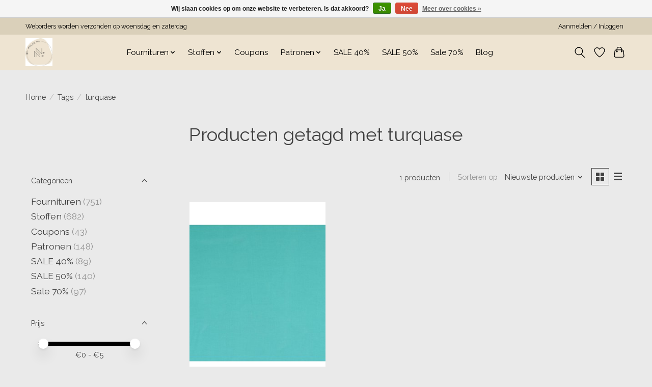

--- FILE ---
content_type: text/html;charset=utf-8
request_url: https://www.nieniesewing.com/tags/turquase/
body_size: 12105
content:
<!DOCTYPE html>
<html lang="nl">
  <head>
    <meta charset="utf-8"/>
<!-- [START] 'blocks/head.rain' -->
<!--

  (c) 2008-2026 Lightspeed Netherlands B.V.
  http://www.lightspeedhq.com
  Generated: 23-01-2026 @ 14:51:41

-->
<link rel="canonical" href="https://www.nieniesewing.com/tags/turquase/"/>
<link rel="alternate" href="https://www.nieniesewing.com/index.rss" type="application/rss+xml" title="Nieuwe producten"/>
<link href="https://cdn.webshopapp.com/assets/cookielaw.css?2025-02-20" rel="stylesheet" type="text/css"/>
<meta name="robots" content="noodp,noydir"/>
<meta property="og:url" content="https://www.nieniesewing.com/tags/turquase/?source=facebook"/>
<meta property="og:site_name" content="Atelier Nie Nie"/>
<meta property="og:title" content="turquase"/>
<script src="https://b716fe436466401dbddeac4e6f1f7532.elf.site"></script>
<!--[if lt IE 9]>
<script src="https://cdn.webshopapp.com/assets/html5shiv.js?2025-02-20"></script>
<![endif]-->
<!-- [END] 'blocks/head.rain' -->
    <title>turquase - Atelier Nie Nie</title>
    <meta name="description" content="" />
    <meta name="keywords" content="turquase" />
    <meta http-equiv="X-UA-Compatible" content="IE=edge">
    <meta name="viewport" content="width=device-width, initial-scale=1">
    <meta name="apple-mobile-web-app-capable" content="yes">
    <meta name="apple-mobile-web-app-status-bar-style" content="black">
    
    <script>document.getElementsByTagName("html")[0].className += " js";</script>

    <link rel="shortcut icon" href="https://cdn.webshopapp.com/shops/344729/themes/174583/v/2454652/assets/favicon.png?20241106120933" type="image/x-icon" />
    <link href='//fonts.googleapis.com/css?family=Raleway:400,300,600&display=swap' rel='stylesheet' type='text/css'>
<link href='//fonts.googleapis.com/css?family=Raleway:400,300,600&display=swap' rel='stylesheet' type='text/css'>
    <link rel="stylesheet" href="https://cdn.webshopapp.com/assets/gui-2-0.css?2025-02-20" />
    <link rel="stylesheet" href="https://cdn.webshopapp.com/assets/gui-responsive-2-0.css?2025-02-20" />
    <link id="lightspeedframe" rel="stylesheet" href="https://cdn.webshopapp.com/shops/344729/themes/174583/assets/style.css?2025090420304820210104192718" />
    <!-- browsers not supporting CSS variables -->
    <script>
      if(!('CSS' in window) || !CSS.supports('color', 'var(--color-var)')) {var cfStyle = document.getElementById('lightspeedframe');if(cfStyle) {var href = cfStyle.getAttribute('href');href = href.replace('style.css', 'style-fallback.css');cfStyle.setAttribute('href', href);}}
    </script>
    <link rel="stylesheet" href="https://cdn.webshopapp.com/shops/344729/themes/174583/assets/settings.css?2025090420304820210104192718" />
    <link rel="stylesheet" href="https://cdn.webshopapp.com/shops/344729/themes/174583/assets/custom.css?2025090420304820210104192718" />

    <script src="https://cdn.webshopapp.com/assets/jquery-3-7-1.js?2025-02-20"></script>
    <script src="https://cdn.webshopapp.com/assets/jquery-ui-1-14-1.js?2025-02-20"></script>

  </head>
  <body>
    
          <header class="main-header main-header--mobile js-main-header position-relative">
  <div class="main-header__top-section">
    <div class="main-header__nav-grid justify-between@md container max-width-lg text-xs padding-y-xxs">
      <div>Weborders worden verzonden op woensdag en zaterdag</div>
      <ul class="main-header__list flex-grow flex-basis-0 justify-end@md display@md">        
                
                        <li class="main-header__item"><a href="https://www.nieniesewing.com/account/" class="main-header__link" title="Mijn account">Aanmelden / Inloggen</a></li>
      </ul>
    </div>
  </div>
  <div class="main-header__mobile-content container max-width-lg">
          <a href="https://www.nieniesewing.com/" class="main-header__logo" title="Atelier Nie Nie">
        <img src="https://cdn.webshopapp.com/shops/344729/themes/174583/v/2446311/assets/logo.png?20241012141731" alt="Atelier Nie Nie">
              </a>
        
    <div class="flex items-center">
            <a href="https://www.nieniesewing.com/account/wishlist/" class="main-header__mobile-btn js-tab-focus">
        <svg class="icon" viewBox="0 0 24 25" fill="none"><title>Ga naar verlanglijst</title><path d="M11.3785 4.50387L12 5.42378L12.6215 4.50387C13.6598 2.96698 15.4376 1.94995 17.4545 1.94995C20.65 1.94995 23.232 4.49701 23.25 7.6084C23.2496 8.53335 22.927 9.71432 22.3056 11.056C21.689 12.3875 20.8022 13.8258 19.7333 15.249C17.6019 18.0872 14.7978 20.798 12.0932 22.4477L12 22.488L11.9068 22.4477C9.20215 20.798 6.3981 18.0872 4.26667 15.249C3.1978 13.8258 2.31101 12.3875 1.69437 11.056C1.07303 9.71436 0.750466 8.53342 0.75 7.60848C0.767924 4.49706 3.34993 1.94995 6.54545 1.94995C8.56242 1.94995 10.3402 2.96698 11.3785 4.50387Z" stroke="currentColor" stroke-width="1.5" fill="none"/></svg>
        <span class="sr-only">Verlanglijst</span>
      </a>
            <button class="reset main-header__mobile-btn js-tab-focus" aria-controls="cartDrawer">
        <svg class="icon" viewBox="0 0 24 25" fill="none"><title>Winkelwagen in-/uitschakelen</title><path d="M2.90171 9.65153C3.0797 8.00106 4.47293 6.75 6.13297 6.75H17.867C19.527 6.75 20.9203 8.00105 21.0982 9.65153L22.1767 19.6515C22.3839 21.5732 20.8783 23.25 18.9454 23.25H5.05454C3.1217 23.25 1.61603 21.5732 1.82328 19.6515L2.90171 9.65153Z" stroke="currentColor" stroke-width="1.5" fill="none"/>
        <path d="M7.19995 9.6001V5.7001C7.19995 2.88345 9.4833 0.600098 12.3 0.600098C15.1166 0.600098 17.4 2.88345 17.4 5.7001V9.6001" stroke="currentColor" stroke-width="1.5" fill="none"/>
        <circle cx="7.19996" cy="10.2001" r="1.8" fill="currentColor"/>
        <ellipse cx="17.4" cy="10.2001" rx="1.8" ry="1.8" fill="currentColor"/></svg>
        <span class="sr-only">Winkelwagen</span>
              </button>

      <button class="reset anim-menu-btn js-anim-menu-btn main-header__nav-control js-tab-focus" aria-label="Toggle menu">
        <i class="anim-menu-btn__icon anim-menu-btn__icon--close" aria-hidden="true"></i>
      </button>
    </div>
  </div>

  <div class="main-header__nav" role="navigation">
    <div class="main-header__nav-grid justify-between@md container max-width-lg">
      <div class="main-header__nav-logo-wrapper flex-shrink-0">
        
                  <a href="https://www.nieniesewing.com/" class="main-header__logo" title="Atelier Nie Nie">
            <img src="https://cdn.webshopapp.com/shops/344729/themes/174583/v/2446311/assets/logo.png?20241012141731" alt="Atelier Nie Nie">
                      </a>
              </div>
      
      <form action="https://www.nieniesewing.com/search/" method="get" role="search" class="padding-y-md hide@md">
        <label class="sr-only" for="searchInputMobile">Zoeken</label>
        <input class="header-v3__nav-form-control form-control width-100%" value="" autocomplete="off" type="search" name="q" id="searchInputMobile" placeholder="Zoeken ...">
      </form>

      <ul class="main-header__list flex-grow flex-basis-0 flex-wrap justify-center@md">
        
        
                <li class="main-header__item js-main-nav__item">
          <a class="main-header__link js-main-nav__control" href="https://www.nieniesewing.com/fournituren/">
            <span>Fournituren</span>            <svg class="main-header__dropdown-icon icon" viewBox="0 0 16 16"><polygon fill="currentColor" points="8,11.4 2.6,6 4,4.6 8,8.6 12,4.6 13.4,6 "></polygon></svg>                        <i class="main-header__arrow-icon" aria-hidden="true">
              <svg class="icon" viewBox="0 0 16 16">
                <g class="icon__group" fill="none" stroke="currentColor" stroke-linecap="square" stroke-miterlimit="10" stroke-width="2">
                  <path d="M2 2l12 12" />
                  <path d="M14 2L2 14" />
                </g>
              </svg>
            </i>
                        
          </a>
                    <ul class="main-header__dropdown">
            <li class="main-header__dropdown-item"><a href="https://www.nieniesewing.com/fournituren/" class="main-header__dropdown-link hide@md">Alle Fournituren</a></li>
                        <li class="main-header__dropdown-item">
              <a class="main-header__dropdown-link" href="https://www.nieniesewing.com/fournituren/sewingtools/">
                Sewingtools
                                              </a>

                          </li>
                        <li class="main-header__dropdown-item">
              <a class="main-header__dropdown-link" href="https://www.nieniesewing.com/fournituren/knopen/">
                Knopen
                                              </a>

                          </li>
                        <li class="main-header__dropdown-item">
              <a class="main-header__dropdown-link" href="https://www.nieniesewing.com/fournituren/garen/">
                Garen
                                              </a>

                          </li>
                        <li class="main-header__dropdown-item">
              <a class="main-header__dropdown-link" href="https://www.nieniesewing.com/fournituren/elastiek/">
                Elastiek
                                              </a>

                          </li>
                        <li class="main-header__dropdown-item">
              <a class="main-header__dropdown-link" href="https://www.nieniesewing.com/fournituren/biaisband/">
                Biaisband
                                              </a>

                          </li>
                        <li class="main-header__dropdown-item">
              <a class="main-header__dropdown-link" href="https://www.nieniesewing.com/fournituren/naalden/">
                Naalden
                                              </a>

                          </li>
                        <li class="main-header__dropdown-item">
              <a class="main-header__dropdown-link" href="https://www.nieniesewing.com/fournituren/hardware/">
                Hardware
                                              </a>

                          </li>
                        <li class="main-header__dropdown-item">
              <a class="main-header__dropdown-link" href="https://www.nieniesewing.com/fournituren/kant-en-sierlint/">
                Kant en sierlint
                                              </a>

                          </li>
                        <li class="main-header__dropdown-item js-main-nav__item position-relative">
              <a class="main-header__dropdown-link js-main-nav__control flex justify-between " href="https://www.nieniesewing.com/fournituren/labels-applicaties/">
                Labels/applicaties
                <svg class="dropdown__desktop-icon icon" aria-hidden="true" viewBox="0 0 12 12"><polyline stroke-width="1" stroke="currentColor" fill="none" stroke-linecap="round" stroke-linejoin="round" points="3.5 0.5 9.5 6 3.5 11.5"></polyline></svg>                                <i class="main-header__arrow-icon" aria-hidden="true">
                  <svg class="icon" viewBox="0 0 16 16">
                    <g class="icon__group" fill="none" stroke="currentColor" stroke-linecap="square" stroke-miterlimit="10" stroke-width="2">
                      <path d="M2 2l12 12" />
                      <path d="M14 2L2 14" />
                    </g>
                  </svg>
                </i>
                              </a>

                            <ul class="main-header__dropdown">
                <li><a href="https://www.nieniesewing.com/fournituren/labels-applicaties/" class="main-header__dropdown-link hide@md">Alle Labels/applicaties</a></li>
                                <li><a class="main-header__dropdown-link" href="https://www.nieniesewing.com/fournituren/labels-applicaties/mehrikette/">Mehrikette</a></li>
                                <li><a class="main-header__dropdown-link" href="https://www.nieniesewing.com/fournituren/labels-applicaties/minestamp/">Minestamp</a></li>
                              </ul>
                          </li>
                        <li class="main-header__dropdown-item">
              <a class="main-header__dropdown-link" href="https://www.nieniesewing.com/fournituren/borduren/">
                Borduren
                                              </a>

                          </li>
                        <li class="main-header__dropdown-item">
              <a class="main-header__dropdown-link" href="https://www.nieniesewing.com/fournituren/scharen/">
                Scharen
                                              </a>

                          </li>
                        <li class="main-header__dropdown-item">
              <a class="main-header__dropdown-link" href="https://www.nieniesewing.com/fournituren/opbergen/">
                Opbergen
                                              </a>

                          </li>
                        <li class="main-header__dropdown-item">
              <a class="main-header__dropdown-link" href="https://www.nieniesewing.com/fournituren/paspelband/">
                Paspelband
                                              </a>

                          </li>
                        <li class="main-header__dropdown-item js-main-nav__item position-relative">
              <a class="main-header__dropdown-link js-main-nav__control flex justify-between " href="https://www.nieniesewing.com/fournituren/tas-fournituren/">
                Tas fournituren
                <svg class="dropdown__desktop-icon icon" aria-hidden="true" viewBox="0 0 12 12"><polyline stroke-width="1" stroke="currentColor" fill="none" stroke-linecap="round" stroke-linejoin="round" points="3.5 0.5 9.5 6 3.5 11.5"></polyline></svg>                                <i class="main-header__arrow-icon" aria-hidden="true">
                  <svg class="icon" viewBox="0 0 16 16">
                    <g class="icon__group" fill="none" stroke="currentColor" stroke-linecap="square" stroke-miterlimit="10" stroke-width="2">
                      <path d="M2 2l12 12" />
                      <path d="M14 2L2 14" />
                    </g>
                  </svg>
                </i>
                              </a>

                            <ul class="main-header__dropdown">
                <li><a href="https://www.nieniesewing.com/fournituren/tas-fournituren/" class="main-header__dropdown-link hide@md">Alle Tas fournituren</a></li>
                                <li><a class="main-header__dropdown-link" href="https://www.nieniesewing.com/fournituren/tas-fournituren/hardware/">Hardware</a></li>
                                <li><a class="main-header__dropdown-link" href="https://www.nieniesewing.com/fournituren/tas-fournituren/rits-op-rol/">Rits op rol</a></li>
                                <li><a class="main-header__dropdown-link" href="https://www.nieniesewing.com/fournituren/tas-fournituren/tassenband/">Tassenband</a></li>
                              </ul>
                          </li>
                        <li class="main-header__dropdown-item js-main-nav__item position-relative">
              <a class="main-header__dropdown-link js-main-nav__control flex justify-between " href="https://www.nieniesewing.com/fournituren/ritsen/">
                Ritsen
                <svg class="dropdown__desktop-icon icon" aria-hidden="true" viewBox="0 0 12 12"><polyline stroke-width="1" stroke="currentColor" fill="none" stroke-linecap="round" stroke-linejoin="round" points="3.5 0.5 9.5 6 3.5 11.5"></polyline></svg>                                <i class="main-header__arrow-icon" aria-hidden="true">
                  <svg class="icon" viewBox="0 0 16 16">
                    <g class="icon__group" fill="none" stroke="currentColor" stroke-linecap="square" stroke-miterlimit="10" stroke-width="2">
                      <path d="M2 2l12 12" />
                      <path d="M14 2L2 14" />
                    </g>
                  </svg>
                </i>
                              </a>

                            <ul class="main-header__dropdown">
                <li><a href="https://www.nieniesewing.com/fournituren/ritsen/" class="main-header__dropdown-link hide@md">Alle Ritsen</a></li>
                                <li><a class="main-header__dropdown-link" href="https://www.nieniesewing.com/fournituren/ritsen/rits-op-rol/">Rits op rol</a></li>
                                <li><a class="main-header__dropdown-link" href="https://www.nieniesewing.com/fournituren/ritsen/blinde-rits/">Blinde rits</a></li>
                                <li><a class="main-header__dropdown-link" href="https://www.nieniesewing.com/fournituren/ritsen/waterdichte-ritsen/">Waterdichte ritsen</a></li>
                                <li><a class="main-header__dropdown-link" href="https://www.nieniesewing.com/fournituren/ritsen/niet-deelbare-rits/">niet deelbare rits</a></li>
                                <li><a class="main-header__dropdown-link" href="https://www.nieniesewing.com/fournituren/ritsen/antieke-rits/">Antieke rits</a></li>
                                <li><a class="main-header__dropdown-link" href="https://www.nieniesewing.com/fournituren/ritsen/deelbare-rits-kunststof/">Deelbare rits kunststof</a></li>
                              </ul>
                          </li>
                        <li class="main-header__dropdown-item">
              <a class="main-header__dropdown-link" href="https://www.nieniesewing.com/fournituren/verstevigingen/">
                Verstevigingen
                                              </a>

                          </li>
                        <li class="main-header__dropdown-item">
              <a class="main-header__dropdown-link" href="https://www.nieniesewing.com/fournituren/koord/">
                Koord
                                              </a>

                          </li>
                        <li class="main-header__dropdown-item js-main-nav__item position-relative">
              <a class="main-header__dropdown-link js-main-nav__control flex justify-between " href="https://www.nieniesewing.com/fournituren/odif/">
                Odif
                <svg class="dropdown__desktop-icon icon" aria-hidden="true" viewBox="0 0 12 12"><polyline stroke-width="1" stroke="currentColor" fill="none" stroke-linecap="round" stroke-linejoin="round" points="3.5 0.5 9.5 6 3.5 11.5"></polyline></svg>                                <i class="main-header__arrow-icon" aria-hidden="true">
                  <svg class="icon" viewBox="0 0 16 16">
                    <g class="icon__group" fill="none" stroke="currentColor" stroke-linecap="square" stroke-miterlimit="10" stroke-width="2">
                      <path d="M2 2l12 12" />
                      <path d="M14 2L2 14" />
                    </g>
                  </svg>
                </i>
                              </a>

                            <ul class="main-header__dropdown">
                <li><a href="https://www.nieniesewing.com/fournituren/odif/" class="main-header__dropdown-link hide@md">Alle Odif</a></li>
                                <li><a class="main-header__dropdown-link" href="https://www.nieniesewing.com/fournituren/odif/odishine/">Odishine</a></li>
                                <li><a class="main-header__dropdown-link" href="https://www.nieniesewing.com/fournituren/odif/sjablonen/">Sjablonen</a></li>
                              </ul>
                          </li>
                      </ul>
                  </li>
                <li class="main-header__item js-main-nav__item">
          <a class="main-header__link js-main-nav__control" href="https://www.nieniesewing.com/stoffen/">
            <span>Stoffen</span>            <svg class="main-header__dropdown-icon icon" viewBox="0 0 16 16"><polygon fill="currentColor" points="8,11.4 2.6,6 4,4.6 8,8.6 12,4.6 13.4,6 "></polygon></svg>                        <i class="main-header__arrow-icon" aria-hidden="true">
              <svg class="icon" viewBox="0 0 16 16">
                <g class="icon__group" fill="none" stroke="currentColor" stroke-linecap="square" stroke-miterlimit="10" stroke-width="2">
                  <path d="M2 2l12 12" />
                  <path d="M14 2L2 14" />
                </g>
              </svg>
            </i>
                        
          </a>
                    <ul class="main-header__dropdown">
            <li class="main-header__dropdown-item"><a href="https://www.nieniesewing.com/stoffen/" class="main-header__dropdown-link hide@md">Alle Stoffen</a></li>
                        <li class="main-header__dropdown-item js-main-nav__item position-relative">
              <a class="main-header__dropdown-link js-main-nav__control flex justify-between " href="https://www.nieniesewing.com/stoffen/per-merk/">
                Per merk
                <svg class="dropdown__desktop-icon icon" aria-hidden="true" viewBox="0 0 12 12"><polyline stroke-width="1" stroke="currentColor" fill="none" stroke-linecap="round" stroke-linejoin="round" points="3.5 0.5 9.5 6 3.5 11.5"></polyline></svg>                                <i class="main-header__arrow-icon" aria-hidden="true">
                  <svg class="icon" viewBox="0 0 16 16">
                    <g class="icon__group" fill="none" stroke="currentColor" stroke-linecap="square" stroke-miterlimit="10" stroke-width="2">
                      <path d="M2 2l12 12" />
                      <path d="M14 2L2 14" />
                    </g>
                  </svg>
                </i>
                              </a>

                            <ul class="main-header__dropdown">
                <li><a href="https://www.nieniesewing.com/stoffen/per-merk/" class="main-header__dropdown-link hide@md">Alle Per merk</a></li>
                                <li><a class="main-header__dropdown-link" href="https://www.nieniesewing.com/stoffen/per-merk/alb-stoffe/">Alb Stoffe</a></li>
                                <li><a class="main-header__dropdown-link" href="https://www.nieniesewing.com/stoffen/per-merk/wow-katia/">WOW Katia</a></li>
                                <li><a class="main-header__dropdown-link" href="https://www.nieniesewing.com/stoffen/per-merk/le-loup-art/">Le Loup Art</a></li>
                                <li><a class="main-header__dropdown-link" href="https://www.nieniesewing.com/stoffen/per-merk/eva-mouton/">Eva Mouton</a></li>
                                <li><a class="main-header__dropdown-link" href="https://www.nieniesewing.com/stoffen/per-merk/syas/">SYAS</a></li>
                                <li><a class="main-header__dropdown-link" href="https://www.nieniesewing.com/stoffen/per-merk/stenzo/">Stenzo</a></li>
                                <li><a class="main-header__dropdown-link" href="https://www.nieniesewing.com/stoffen/per-merk/alb-performance/">Alb Performance</a></li>
                                <li><a class="main-header__dropdown-link" href="https://www.nieniesewing.com/stoffen/per-merk/mind-the-maker/">Mind the Maker</a></li>
                                <li><a class="main-header__dropdown-link" href="https://www.nieniesewing.com/stoffen/per-merk/atelier-jupe/">Atelier Jupe</a></li>
                                <li><a class="main-header__dropdown-link" href="https://www.nieniesewing.com/stoffen/per-merk/swafing/">Swafing</a></li>
                                <li><a class="main-header__dropdown-link" href="https://www.nieniesewing.com/stoffen/per-merk/meet-milk/">Meet Milk</a></li>
                                <li><a class="main-header__dropdown-link" href="https://www.nieniesewing.com/stoffen/per-merk/fibremood/">Fibremood</a></li>
                                <li><a class="main-header__dropdown-link" href="https://www.nieniesewing.com/stoffen/per-merk/liberty-londen/">Liberty Londen</a></li>
                                <li><a class="main-header__dropdown-link" href="https://www.nieniesewing.com/stoffen/per-merk/editex/">Editex</a></li>
                                <li><a class="main-header__dropdown-link" href="https://www.nieniesewing.com/stoffen/per-merk/katia/">Katia</a></li>
                              </ul>
                          </li>
                        <li class="main-header__dropdown-item js-main-nav__item position-relative">
              <a class="main-header__dropdown-link js-main-nav__control flex justify-between " href="https://www.nieniesewing.com/stoffen/stofsoort/">
                Stofsoort
                <svg class="dropdown__desktop-icon icon" aria-hidden="true" viewBox="0 0 12 12"><polyline stroke-width="1" stroke="currentColor" fill="none" stroke-linecap="round" stroke-linejoin="round" points="3.5 0.5 9.5 6 3.5 11.5"></polyline></svg>                                <i class="main-header__arrow-icon" aria-hidden="true">
                  <svg class="icon" viewBox="0 0 16 16">
                    <g class="icon__group" fill="none" stroke="currentColor" stroke-linecap="square" stroke-miterlimit="10" stroke-width="2">
                      <path d="M2 2l12 12" />
                      <path d="M14 2L2 14" />
                    </g>
                  </svg>
                </i>
                              </a>

                            <ul class="main-header__dropdown">
                <li><a href="https://www.nieniesewing.com/stoffen/stofsoort/" class="main-header__dropdown-link hide@md">Alle Stofsoort</a></li>
                                <li><a class="main-header__dropdown-link" href="https://www.nieniesewing.com/stoffen/stofsoort/kunstleer/">Kunstleer</a></li>
                                <li><a class="main-header__dropdown-link" href="https://www.nieniesewing.com/stoffen/stofsoort/washeble-kraftpaper/">Washeble kraftpaper</a></li>
                                <li><a class="main-header__dropdown-link" href="https://www.nieniesewing.com/stoffen/stofsoort/voering/">Voering</a></li>
                                <li><a class="main-header__dropdown-link" href="https://www.nieniesewing.com/stoffen/stofsoort/stretch-katoen/">Stretch katoen</a></li>
                                <li><a class="main-header__dropdown-link" href="https://www.nieniesewing.com/stoffen/stofsoort/tule/">Tule</a></li>
                                <li><a class="main-header__dropdown-link" href="https://www.nieniesewing.com/stoffen/stofsoort/panelen/">Panelen</a></li>
                                <li><a class="main-header__dropdown-link" href="https://www.nieniesewing.com/stoffen/stofsoort/bengaline/">Bengaline</a></li>
                                <li><a class="main-header__dropdown-link" href="https://www.nieniesewing.com/stoffen/stofsoort/fleece/">Fleece</a></li>
                                <li><a class="main-header__dropdown-link" href="https://www.nieniesewing.com/stoffen/stofsoort/scuba/">Scuba</a></li>
                                <li><a class="main-header__dropdown-link" href="https://www.nieniesewing.com/stoffen/stofsoort/regenjas/">Regenjas</a></li>
                                <li><a class="main-header__dropdown-link" href="https://www.nieniesewing.com/stoffen/stofsoort/canvas/">Canvas</a></li>
                                <li><a class="main-header__dropdown-link" href="https://www.nieniesewing.com/stoffen/stofsoort/softshell/">Softshell</a></li>
                                <li><a class="main-header__dropdown-link" href="https://www.nieniesewing.com/stoffen/stofsoort/mantelstof/">Mantelstof</a></li>
                                <li><a class="main-header__dropdown-link" href="https://www.nieniesewing.com/stoffen/stofsoort/gestepte-stoffen/">Gestepte stoffen</a></li>
                                <li><a class="main-header__dropdown-link" href="https://www.nieniesewing.com/stoffen/stofsoort/jeans-stretch/">Jeans-stretch</a></li>
                                <li><a class="main-header__dropdown-link" href="https://www.nieniesewing.com/stoffen/stofsoort/teddy/">Teddy</a></li>
                                <li><a class="main-header__dropdown-link" href="https://www.nieniesewing.com/stoffen/stofsoort/jeans-non-stretch/">Jeans - Non stretch</a></li>
                                <li><a class="main-header__dropdown-link" href="https://www.nieniesewing.com/stoffen/stofsoort/katoen-tricot/">Katoen tricot</a></li>
                                <li><a class="main-header__dropdown-link" href="https://www.nieniesewing.com/stoffen/stofsoort/viscose-tricot/">Viscose tricot</a></li>
                                <li><a class="main-header__dropdown-link" href="https://www.nieniesewing.com/stoffen/stofsoort/viscose/">Viscose</a></li>
                                <li><a class="main-header__dropdown-link" href="https://www.nieniesewing.com/stoffen/stofsoort/lycra/">Lycra</a></li>
                                <li><a class="main-header__dropdown-link" href="https://www.nieniesewing.com/stoffen/stofsoort/linnen/">Linnen</a></li>
                                <li><a class="main-header__dropdown-link" href="https://www.nieniesewing.com/stoffen/stofsoort/sweat/">Sweat</a></li>
                                <li><a class="main-header__dropdown-link" href="https://www.nieniesewing.com/stoffen/stofsoort/french-terry/">French Terry</a></li>
                                <li><a class="main-header__dropdown-link" href="https://www.nieniesewing.com/stoffen/stofsoort/gerecycled/">Gerecycled</a></li>
                                <li><a class="main-header__dropdown-link" href="https://www.nieniesewing.com/stoffen/stofsoort/polyester/">Polyester</a></li>
                                <li><a class="main-header__dropdown-link" href="https://www.nieniesewing.com/stoffen/stofsoort/modal/">Modal</a></li>
                                <li><a class="main-header__dropdown-link" href="https://www.nieniesewing.com/stoffen/stofsoort/broderie/">Broderie</a></li>
                                <li><a class="main-header__dropdown-link" href="https://www.nieniesewing.com/stoffen/stofsoort/seersucker/">Seersucker</a></li>
                                <li><a class="main-header__dropdown-link" href="https://www.nieniesewing.com/stoffen/stofsoort/ribcord/">Ribcord</a></li>
                                <li><a class="main-header__dropdown-link" href="https://www.nieniesewing.com/stoffen/stofsoort/fake-wol/">Fake wol</a></li>
                                <li><a class="main-header__dropdown-link" href="https://www.nieniesewing.com/stoffen/stofsoort/bamboe/">Bamboe</a></li>
                                <li><a class="main-header__dropdown-link" href="https://www.nieniesewing.com/stoffen/stofsoort/gebreid/">Gebreid</a></li>
                                <li><a class="main-header__dropdown-link" href="https://www.nieniesewing.com/stoffen/stofsoort/jacquard/">Jacquard</a></li>
                                <li><a class="main-header__dropdown-link" href="https://www.nieniesewing.com/stoffen/stofsoort/katoen/">Katoen</a></li>
                                <li><a class="main-header__dropdown-link" href="https://www.nieniesewing.com/stoffen/stofsoort/polo/">Polo</a></li>
                                <li><a class="main-header__dropdown-link" href="https://www.nieniesewing.com/stoffen/stofsoort/velours/">Velours</a></li>
                              </ul>
                          </li>
                        <li class="main-header__dropdown-item js-main-nav__item position-relative">
              <a class="main-header__dropdown-link js-main-nav__control flex justify-between " href="https://www.nieniesewing.com/stoffen/basis-effe-stoffen/">
                Basis (effe) stoffen
                <svg class="dropdown__desktop-icon icon" aria-hidden="true" viewBox="0 0 12 12"><polyline stroke-width="1" stroke="currentColor" fill="none" stroke-linecap="round" stroke-linejoin="round" points="3.5 0.5 9.5 6 3.5 11.5"></polyline></svg>                                <i class="main-header__arrow-icon" aria-hidden="true">
                  <svg class="icon" viewBox="0 0 16 16">
                    <g class="icon__group" fill="none" stroke="currentColor" stroke-linecap="square" stroke-miterlimit="10" stroke-width="2">
                      <path d="M2 2l12 12" />
                      <path d="M14 2L2 14" />
                    </g>
                  </svg>
                </i>
                              </a>

                            <ul class="main-header__dropdown">
                <li><a href="https://www.nieniesewing.com/stoffen/basis-effe-stoffen/" class="main-header__dropdown-link hide@md">Alle Basis (effe) stoffen</a></li>
                                <li><a class="main-header__dropdown-link" href="https://www.nieniesewing.com/stoffen/basis-effe-stoffen/katoen-tricot/">Katoen tricot</a></li>
                                <li><a class="main-header__dropdown-link" href="https://www.nieniesewing.com/stoffen/basis-effe-stoffen/french-terry/">French terry</a></li>
                                <li><a class="main-header__dropdown-link" href="https://www.nieniesewing.com/stoffen/basis-effe-stoffen/sweat/">Sweat</a></li>
                                <li><a class="main-header__dropdown-link" href="https://www.nieniesewing.com/stoffen/basis-effe-stoffen/viscose/">Viscose</a></li>
                                <li><a class="main-header__dropdown-link" href="https://www.nieniesewing.com/stoffen/basis-effe-stoffen/katoen/">Katoen</a></li>
                                <li><a class="main-header__dropdown-link" href="https://www.nieniesewing.com/stoffen/basis-effe-stoffen/modal/">Modal</a></li>
                                <li><a class="main-header__dropdown-link" href="https://www.nieniesewing.com/stoffen/basis-effe-stoffen/bamboe/">Bamboe</a></li>
                                <li><a class="main-header__dropdown-link" href="https://www.nieniesewing.com/stoffen/basis-effe-stoffen/rib-tricot/">Rib tricot</a></li>
                                <li><a class="main-header__dropdown-link" href="https://www.nieniesewing.com/stoffen/basis-effe-stoffen/ribcord-jeans/">Ribcord (jeans)</a></li>
                                <li><a class="main-header__dropdown-link" href="https://www.nieniesewing.com/stoffen/basis-effe-stoffen/boordstof/">Boordstof</a></li>
                              </ul>
                          </li>
                      </ul>
                  </li>
                <li class="main-header__item">
          <a class="main-header__link" href="https://www.nieniesewing.com/coupons/">
            Coupons                                    
          </a>
                  </li>
                <li class="main-header__item js-main-nav__item">
          <a class="main-header__link js-main-nav__control" href="https://www.nieniesewing.com/patronen/">
            <span>Patronen</span>            <svg class="main-header__dropdown-icon icon" viewBox="0 0 16 16"><polygon fill="currentColor" points="8,11.4 2.6,6 4,4.6 8,8.6 12,4.6 13.4,6 "></polygon></svg>                        <i class="main-header__arrow-icon" aria-hidden="true">
              <svg class="icon" viewBox="0 0 16 16">
                <g class="icon__group" fill="none" stroke="currentColor" stroke-linecap="square" stroke-miterlimit="10" stroke-width="2">
                  <path d="M2 2l12 12" />
                  <path d="M14 2L2 14" />
                </g>
              </svg>
            </i>
                        
          </a>
                    <ul class="main-header__dropdown">
            <li class="main-header__dropdown-item"><a href="https://www.nieniesewing.com/patronen/" class="main-header__dropdown-link hide@md">Alle Patronen</a></li>
                        <li class="main-header__dropdown-item">
              <a class="main-header__dropdown-link" href="https://www.nieniesewing.com/patronen/atelier-nie-nie/">
                Atelier Nie Nie
                                              </a>

                          </li>
                        <li class="main-header__dropdown-item">
              <a class="main-header__dropdown-link" href="https://www.nieniesewing.com/patronen/atelier-jupe/">
                Atelier Jupe
                                              </a>

                          </li>
                        <li class="main-header__dropdown-item">
              <a class="main-header__dropdown-link" href="https://www.nieniesewing.com/patronen/a0-printservice/">
                A0 printservice
                                              </a>

                          </li>
                        <li class="main-header__dropdown-item">
              <a class="main-header__dropdown-link" href="https://www.nieniesewing.com/patronen/boeken/">
                Boeken
                                              </a>

                          </li>
                        <li class="main-header__dropdown-item">
              <a class="main-header__dropdown-link" href="https://www.nieniesewing.com/patronen/burda/">
                Burda
                                              </a>

                          </li>
                        <li class="main-header__dropdown-item">
              <a class="main-header__dropdown-link" href="https://www.nieniesewing.com/patronen/closet-core/">
                Closet Core
                                              </a>

                          </li>
                        <li class="main-header__dropdown-item">
              <a class="main-header__dropdown-link" href="https://www.nieniesewing.com/patronen/friday-pattern-company/">
                Friday pattern company
                                              </a>

                          </li>
                        <li class="main-header__dropdown-item">
              <a class="main-header__dropdown-link" href="https://www.nieniesewing.com/patronen/lillesol-en-pelle/">
                Lillesol en Pelle
                                              </a>

                          </li>
                        <li class="main-header__dropdown-item">
              <a class="main-header__dropdown-link" href="https://www.nieniesewing.com/patronen/jalie-patterns/">
                Jalie patterns
                                              </a>

                          </li>
                        <li class="main-header__dropdown-item">
              <a class="main-header__dropdown-link" href="https://www.nieniesewing.com/patronen/wisj-patterns/">
                Wisj patterns
                                              </a>

                          </li>
                        <li class="main-header__dropdown-item">
              <a class="main-header__dropdown-link" href="https://www.nieniesewing.com/patronen/style-arc/">
                Style Arc
                                              </a>

                          </li>
                        <li class="main-header__dropdown-item">
              <a class="main-header__dropdown-link" href="https://www.nieniesewing.com/patronen/megan-nielsen/">
                Megan Nielsen
                                              </a>

                          </li>
                        <li class="main-header__dropdown-item">
              <a class="main-header__dropdown-link" href="https://www.nieniesewing.com/patronen/true-bias/">
                True bias
                                              </a>

                          </li>
                        <li class="main-header__dropdown-item">
              <a class="main-header__dropdown-link" href="https://www.nieniesewing.com/patronen/named/">
                Named
                                              </a>

                          </li>
                        <li class="main-header__dropdown-item">
              <a class="main-header__dropdown-link" href="https://www.nieniesewing.com/patronen/poppy-magazine/">
                Poppy magazine
                                              </a>

                          </li>
                        <li class="main-header__dropdown-item">
              <a class="main-header__dropdown-link" href="https://www.nieniesewing.com/patronen/rosie-and-me/">
                Rosie and me
                                              </a>

                          </li>
                        <li class="main-header__dropdown-item">
              <a class="main-header__dropdown-link" href="https://www.nieniesewing.com/patronen/threads-by-theory/">
                Threads by Theory
                                              </a>

                          </li>
                        <li class="main-header__dropdown-item">
              <a class="main-header__dropdown-link" href="https://www.nieniesewing.com/patronen/wardrobe-by-me/">
                Wardrobe by me
                                              </a>

                          </li>
                        <li class="main-header__dropdown-item">
              <a class="main-header__dropdown-link" href="https://www.nieniesewing.com/patronen/itsafits/">
                it’sAfits
                                              </a>

                          </li>
                        <li class="main-header__dropdown-item">
              <a class="main-header__dropdown-link" href="https://www.nieniesewing.com/patronen/beletoile/">
                Bel’etoile
                                              </a>

                          </li>
                        <li class="main-header__dropdown-item">
              <a class="main-header__dropdown-link" href="https://www.nieniesewing.com/patronen/katia/">
                Katia
                                              </a>

                          </li>
                      </ul>
                  </li>
                <li class="main-header__item">
          <a class="main-header__link" href="https://www.nieniesewing.com/sale-40/">
            SALE 40%                                    
          </a>
                  </li>
                <li class="main-header__item">
          <a class="main-header__link" href="https://www.nieniesewing.com/sale-50/">
            SALE 50%                                    
          </a>
                  </li>
                <li class="main-header__item">
          <a class="main-header__link" href="https://www.nieniesewing.com/sale-70/">
            Sale 70%                                    
          </a>
                  </li>
        
        
                              <li class="main-header__item">
              <a class="main-header__link" href="https://www.nieniesewing.com/blogs/blog-nieniesewing/">Blog </a>
            </li>
                  
        
                
        <li class="main-header__item hide@md">
          <ul class="main-header__list main-header__list--mobile-items">        
            
                                    <li class="main-header__item"><a href="https://www.nieniesewing.com/account/" class="main-header__link" title="Mijn account">Aanmelden / Inloggen</a></li>
          </ul>
        </li>
        
      </ul>

      <ul class="main-header__list flex-shrink-0 justify-end@md display@md">
        <li class="main-header__item">
          
          <button class="reset switch-icon main-header__link main-header__link--icon js-toggle-search js-switch-icon js-tab-focus" aria-label="Toggle icon">
            <svg class="icon switch-icon__icon--a" viewBox="0 0 24 25"><title>Zoeken in-/uitschakelen</title><path fill-rule="evenodd" clip-rule="evenodd" d="M17.6032 9.55171C17.6032 13.6671 14.267 17.0033 10.1516 17.0033C6.03621 17.0033 2.70001 13.6671 2.70001 9.55171C2.70001 5.4363 6.03621 2.1001 10.1516 2.1001C14.267 2.1001 17.6032 5.4363 17.6032 9.55171ZM15.2499 16.9106C13.8031 17.9148 12.0461 18.5033 10.1516 18.5033C5.20779 18.5033 1.20001 14.4955 1.20001 9.55171C1.20001 4.60787 5.20779 0.600098 10.1516 0.600098C15.0955 0.600098 19.1032 4.60787 19.1032 9.55171C19.1032 12.0591 18.0724 14.3257 16.4113 15.9507L23.2916 22.8311C23.5845 23.1239 23.5845 23.5988 23.2916 23.8917C22.9987 24.1846 22.5239 24.1846 22.231 23.8917L15.2499 16.9106Z" fill="currentColor"/></svg>

            <svg class="icon switch-icon__icon--b" viewBox="0 0 32 32"><title>Zoeken in-/uitschakelen</title><g fill="none" stroke="currentColor" stroke-miterlimit="10" stroke-linecap="round" stroke-linejoin="round" stroke-width="2"><line x1="27" y1="5" x2="5" y2="27"></line><line x1="27" y1="27" x2="5" y2="5"></line></g></svg>
          </button>

        </li>
                <li class="main-header__item">
          <a href="https://www.nieniesewing.com/account/wishlist/" class="main-header__link main-header__link--icon">
            <svg class="icon" viewBox="0 0 24 25" fill="none"><title>Ga naar verlanglijst</title><path d="M11.3785 4.50387L12 5.42378L12.6215 4.50387C13.6598 2.96698 15.4376 1.94995 17.4545 1.94995C20.65 1.94995 23.232 4.49701 23.25 7.6084C23.2496 8.53335 22.927 9.71432 22.3056 11.056C21.689 12.3875 20.8022 13.8258 19.7333 15.249C17.6019 18.0872 14.7978 20.798 12.0932 22.4477L12 22.488L11.9068 22.4477C9.20215 20.798 6.3981 18.0872 4.26667 15.249C3.1978 13.8258 2.31101 12.3875 1.69437 11.056C1.07303 9.71436 0.750466 8.53342 0.75 7.60848C0.767924 4.49706 3.34993 1.94995 6.54545 1.94995C8.56242 1.94995 10.3402 2.96698 11.3785 4.50387Z" stroke="currentColor" stroke-width="1.5" fill="none"/></svg>
            <span class="sr-only">Verlanglijst</span>
          </a>
        </li>
                <li class="main-header__item">
          <a href="#0" class="main-header__link main-header__link--icon" aria-controls="cartDrawer">
            <svg class="icon" viewBox="0 0 24 25" fill="none"><title>Winkelwagen in-/uitschakelen</title><path d="M2.90171 9.65153C3.0797 8.00106 4.47293 6.75 6.13297 6.75H17.867C19.527 6.75 20.9203 8.00105 21.0982 9.65153L22.1767 19.6515C22.3839 21.5732 20.8783 23.25 18.9454 23.25H5.05454C3.1217 23.25 1.61603 21.5732 1.82328 19.6515L2.90171 9.65153Z" stroke="currentColor" stroke-width="1.5" fill="none"/>
            <path d="M7.19995 9.6001V5.7001C7.19995 2.88345 9.4833 0.600098 12.3 0.600098C15.1166 0.600098 17.4 2.88345 17.4 5.7001V9.6001" stroke="currentColor" stroke-width="1.5" fill="none"/>
            <circle cx="7.19996" cy="10.2001" r="1.8" fill="currentColor"/>
            <ellipse cx="17.4" cy="10.2001" rx="1.8" ry="1.8" fill="currentColor"/></svg>
            <span class="sr-only">Winkelwagen</span>
                      </a>
        </li>
      </ul>
      
    	<div class="main-header__search-form bg">
        <form action="https://www.nieniesewing.com/search/" method="get" role="search" class="container max-width-lg">
          <label class="sr-only" for="searchInput">Zoeken</label>
          <input class="header-v3__nav-form-control form-control width-100%" value="" autocomplete="off" type="search" name="q" id="searchInput" placeholder="Zoeken ...">
        </form>
      </div>
      
    </div>
  </div>
</header>

<div class="drawer dr-cart js-drawer" id="cartDrawer">
  <div class="drawer__content bg shadow-md flex flex-column" role="alertdialog" aria-labelledby="drawer-cart-title">
    <header class="flex items-center justify-between flex-shrink-0 padding-x-md padding-y-md">
      <h1 id="drawer-cart-title" class="text-base text-truncate">Winkelwagen</h1>

      <button class="reset drawer__close-btn js-drawer__close js-tab-focus">
        <svg class="icon icon--xs" viewBox="0 0 16 16"><title>Winkelwagenpaneel sluiten</title><g stroke-width="2" stroke="currentColor" fill="none" stroke-linecap="round" stroke-linejoin="round" stroke-miterlimit="10"><line x1="13.5" y1="2.5" x2="2.5" y2="13.5"></line><line x1="2.5" y1="2.5" x2="13.5" y2="13.5"></line></g></svg>
      </button>
    </header>

    <div class="drawer__body padding-x-md padding-bottom-sm js-drawer__body">
            <p class="margin-y-xxxl color-contrast-medium text-sm text-center">Je winkelwagen is momenteel leeg</p>
          </div>

    <footer class="padding-x-md padding-y-md flex-shrink-0">
      <p class="text-sm text-center color-contrast-medium margin-bottom-sm">Betaal veilig met:</p>
      <p class="text-sm flex flex-wrap gap-xs text-xs@md justify-center">
                  <a href="https://www.nieniesewing.com/service/payment-methods/" title="iDEAL">
            <img src="https://cdn.webshopapp.com/assets/icon-payment-ideal.png?2025-02-20" alt="iDEAL" height="16" />
          </a>
                  <a href="https://www.nieniesewing.com/service/payment-methods/" title="PayPal">
            <img src="https://cdn.webshopapp.com/assets/icon-payment-paypal.png?2025-02-20" alt="PayPal" height="16" />
          </a>
                  <a href="https://www.nieniesewing.com/service/payment-methods/" title="Bancontact">
            <img src="https://cdn.webshopapp.com/assets/icon-payment-mistercash.png?2025-02-20" alt="Bancontact" height="16" />
          </a>
              </p>
    </footer>
  </div>
</div>            <section class="collection-page__intro container max-width-lg">
  <div class="padding-y-lg">
    <nav class="breadcrumbs text-sm" aria-label="Breadcrumbs">
  <ol class="flex flex-wrap gap-xxs">
    <li class="breadcrumbs__item">
    	<a href="https://www.nieniesewing.com/" class="color-inherit text-underline-hover">Home</a>
      <span class="color-contrast-low margin-left-xxs" aria-hidden="true">/</span>
    </li>
        <li class="breadcrumbs__item">
            <a href="https://www.nieniesewing.com/tags/" class="color-inherit text-underline-hover">Tags</a>
      <span class="color-contrast-low margin-left-xxs" aria-hidden="true">/</span>
          </li>
        <li class="breadcrumbs__item" aria-current="page">
            turquase
          </li>
      </ol>
</nav>  </div>
  
  <h1 class="text-center">Producten getagd met turquase</h1>

  </section>

<section class="collection-page__content padding-y-lg">
  <div class="container max-width-lg">
    <div class="margin-bottom-md hide@md no-js:is-hidden">
      <button class="btn btn--subtle width-100%" aria-controls="filter-panel">Filters weergeven</button>
    </div>
  
    <div class="flex@md">
      <aside class="sidebar sidebar--collection-filters sidebar--colection-filters sidebar--static@md js-sidebar" data-static-class="sidebar--sticky-on-desktop" id="filter-panel" aria-labelledby="filter-panel-title">
        <div class="sidebar__panel">
          <header class="sidebar__header z-index-2">
            <h1 class="text-md text-truncate" id="filter-panel-title">Filters</h1>
      
            <button class="reset sidebar__close-btn js-sidebar__close-btn js-tab-focus">
              <svg class="icon" viewBox="0 0 16 16"><title>Paneel sluiten</title><g stroke-width="1" stroke="currentColor" fill="none" stroke-linecap="round" stroke-linejoin="round" stroke-miterlimit="10"><line x1="13.5" y1="2.5" x2="2.5" y2="13.5"></line><line x1="2.5" y1="2.5" x2="13.5" y2="13.5"></line></g></svg>
            </button>
          </header>
      		
          <form action="https://www.nieniesewing.com/tags/turquase/" method="get" class="position-relative z-index-1">
            <input type="hidden" name="mode" value="grid" id="filter_form_mode" />
            <input type="hidden" name="limit" value="24" id="filter_form_limit" />
            <input type="hidden" name="sort" value="newest" id="filter_form_sort" />

            <ul class="accordion js-accordion">
                            <li class="accordion__item accordion__item--is-open js-accordion__item">
                <button class="reset accordion__header padding-y-sm padding-x-md padding-x-xs@md js-tab-focus" type="button">
                  <div>
                    <div class="text-sm@md">Categorieën</div>
                  </div>

                  <svg class="icon accordion__icon-arrow no-js:is-hidden" viewBox="0 0 16 16" aria-hidden="true">
                    <g class="icon__group" fill="none" stroke="currentColor" stroke-linecap="square" stroke-miterlimit="10">
                      <path d="M2 2l12 12" />
                      <path d="M14 2L2 14" />
                    </g>
                  </svg>
                </button>
            
                <div class="accordion__panel js-accordion__panel">
                  <div class="padding-top-xxxs padding-x-md padding-bottom-md padding-x-xs@md">
                    <ul class="filter__categories flex flex-column gap-xxs">
                                            <li class="filter-categories__item">
                        <a href="https://www.nieniesewing.com/fournituren/" class="color-inherit text-underline-hover">Fournituren</a>
                                                <span class="filter-categories__count color-contrast-medium" aria-label="Bevat  producten">(751)</span>
                        
                                              </li>
                                            <li class="filter-categories__item">
                        <a href="https://www.nieniesewing.com/stoffen/" class="color-inherit text-underline-hover">Stoffen</a>
                                                <span class="filter-categories__count color-contrast-medium" aria-label="Bevat  producten">(682)</span>
                        
                                              </li>
                                            <li class="filter-categories__item">
                        <a href="https://www.nieniesewing.com/coupons/" class="color-inherit text-underline-hover">Coupons</a>
                                                <span class="filter-categories__count color-contrast-medium" aria-label="Bevat  producten">(43)</span>
                        
                                              </li>
                                            <li class="filter-categories__item">
                        <a href="https://www.nieniesewing.com/patronen/" class="color-inherit text-underline-hover">Patronen</a>
                                                <span class="filter-categories__count color-contrast-medium" aria-label="Bevat  producten">(148)</span>
                        
                                              </li>
                                            <li class="filter-categories__item">
                        <a href="https://www.nieniesewing.com/sale-40/" class="color-inherit text-underline-hover">SALE 40%</a>
                                                <span class="filter-categories__count color-contrast-medium" aria-label="Bevat  producten">(89)</span>
                        
                                              </li>
                                            <li class="filter-categories__item">
                        <a href="https://www.nieniesewing.com/sale-50/" class="color-inherit text-underline-hover">SALE 50%</a>
                                                <span class="filter-categories__count color-contrast-medium" aria-label="Bevat  producten">(140)</span>
                        
                                              </li>
                                            <li class="filter-categories__item">
                        <a href="https://www.nieniesewing.com/sale-70/" class="color-inherit text-underline-hover">Sale 70%</a>
                                                <span class="filter-categories__count color-contrast-medium" aria-label="Bevat  producten">(97)</span>
                        
                                              </li>
                                          </ul>
                  </div>
                </div>
              </li>
                            
                            
                          
              <li class="accordion__item accordion__item--is-open accordion__item--is-open js-accordion__item">
                <button class="reset accordion__header padding-y-sm padding-x-md padding-x-xs@md js-tab-focus" type="button">
                  <div>
                    <div class="text-sm@md">Prijs</div>
                  </div>

                  <svg class="icon accordion__icon-arrow no-js:is-hidden" viewBox="0 0 16 16" aria-hidden="true">
                    <g class="icon__group" fill="none" stroke="currentColor" stroke-linecap="square" stroke-miterlimit="10">
                      <path d="M2 2l12 12" />
                      <path d="M14 2L2 14" />
                    </g>
                  </svg>
                </button>
            
                <div class="accordion__panel js-accordion__panel">
                  <div class="padding-top-xxxs padding-x-md padding-bottom-md padding-x-xs@md flex justify-center">
                    <div class="slider slider--multi-value js-slider">
                      <div class="slider__range">
                        <label class="sr-only" for="slider-min-value">Minimale prijswaarde</label>
                        <input class="slider__input" type="range" id="slider-min-value" name="min" min="0" max="5" step="1" value="0" onchange="this.form.submit()">
                      </div>
                  
                      <div class="slider__range">
                        <label class="sr-only" for="slider-max-value"> Price maximum value</label>
                        <input class="slider__input" type="range" id="slider-max-value" name="max" min="0" max="5" step="1" value="5" onchange="this.form.submit()">
                      </div>
                  
                      <div class="margin-top-xs text-center text-sm" aria-hidden="true">
                        <span class="slider__value">€<span class="js-slider__value">0</span> - €<span class="js-slider__value">5</span></span>
                      </div>
                    </div>
                  </div>
                </div>
              </li>
          
            </ul>
          </form>
        </div>
      </aside>
      
      <main class="flex-grow padding-left-xl@md">
        <form action="https://www.nieniesewing.com/tags/turquase/" method="get" class="flex gap-sm items-center justify-end margin-bottom-sm">
          <input type="hidden" name="min" value="0" id="filter_form_min" />
          <input type="hidden" name="max" value="5" id="filter_form_max" />
          <input type="hidden" name="brand" value="0" id="filter_form_brand" />
          <input type="hidden" name="limit" value="24" id="filter_form_limit" />
                    
          <p class="text-sm">1 producten</p>

          <div class="separator"></div>

          <div class="flex items-baseline">
            <label class="text-sm color-contrast-medium margin-right-sm" for="select-sorting">Sorteren op</label>

            <div class="select inline-block js-select" data-trigger-class="reset text-sm text-underline-hover inline-flex items-center cursor-pointer js-tab-focus">
              <select name="sort" id="select-sorting" onchange="this.form.submit()">
                                  <option value="popular">Meest bekeken</option>
                                  <option value="newest" selected="selected">Nieuwste producten</option>
                                  <option value="lowest">Laagste prijs</option>
                                  <option value="highest">Hoogste prijs</option>
                                  <option value="asc">Naam oplopend</option>
                                  <option value="desc">Naam aflopend</option>
                              </select>

              <svg class="icon icon--xxs margin-left-xxxs" aria-hidden="true" viewBox="0 0 16 16"><polygon fill="currentColor" points="8,11.4 2.6,6 4,4.6 8,8.6 12,4.6 13.4,6 "></polygon></svg>
            </div>
          </div>

          <div class="btns btns--radio btns--grid-layout js-grid-switch__controller">
            <div>
              <input type="radio" name="mode" id="radio-grid" value="grid" checked onchange="this.form.submit()">
              <label class="btns__btn btns__btn--icon" for="radio-grid">
                <svg class="icon icon--xs" viewBox="0 0 16 16">
                  <title>Rasterweergave</title>
                  <g>
                    <path d="M6,0H1C0.4,0,0,0.4,0,1v5c0,0.6,0.4,1,1,1h5c0.6,0,1-0.4,1-1V1C7,0.4,6.6,0,6,0z"></path>
                    <path d="M15,0h-5C9.4,0,9,0.4,9,1v5c0,0.6,0.4,1,1,1h5c0.6,0,1-0.4,1-1V1C16,0.4,15.6,0,15,0z"></path>
                    <path d="M6,9H1c-0.6,0-1,0.4-1,1v5c0,0.6,0.4,1,1,1h5c0.6,0,1-0.4,1-1v-5C7,9.4,6.6,9,6,9z"></path>
                    <path d="M15,9h-5c-0.6,0-1,0.4-1,1v5c0,0.6,0.4,1,1,1h5c0.6,0,1-0.4,1-1v-5C16,9.4,15.6,9,15,9z"></path>
                  </g>
                </svg>
              </label>
            </div>

            <div>
              <input type="radio" name="mode" id="radio-list" value="list" onchange="this.form.submit()">
              <label class="btns__btn btns__btn--icon" for="radio-list">
                <svg class="icon icon--xs" viewBox="0 0 16 16">
                  <title>Lijstweergave</title>
                  <g>
                    <rect width="16" height="3"></rect>
                    <rect y="6" width="16" height="3"></rect>
                    <rect y="12" width="16" height="3"></rect>
                  </g>
                </svg>
              </label>
            </div>
          </div>
        </form>

        <div>
                    <ul class="grid gap-md">
                    <li class="col-6 col-4@md">
                  
  

<div class="prod-card">

  
  <div class="prod-card__img-wrapper">
    <a href="https://www.nieniesewing.com/copy-of-mint-viscose-900-pm.html" class="prod-card__img-link" aria-label="Turquoise- Viscose (9,00 p.m)">
      <figure class="media-wrapper media-wrapper--3:4 bg-contrast-lower">
                <img src="https://cdn.webshopapp.com/shops/344729/files/425085505/150x200x2/turquoise-viscose-900-pm.jpg" 
             sizes="(min-width: 400px) 300px, 150px"
             srcset="https://cdn.webshopapp.com/shops/344729/files/425085505/150x200x2/turquoise-viscose-900-pm.jpg 150w,
                     https://cdn.webshopapp.com/shops/344729/files/425085505/300x400x2/turquoise-viscose-900-pm.jpg 300w,
                     https://cdn.webshopapp.com/shops/344729/files/425085505/600x800x2/turquoise-viscose-900-pm.jpg 600w" 
             alt="Turquoise- Viscose (9,00 p.m)" 
             title="Turquoise- Viscose (9,00 p.m)" />
              </figure>
    </a>
                <a href="https://www.nieniesewing.com/cart/add/280660143/" class="btn prod-card__action-button">Toevoegen aan winkelwagen</a>
              
        <a href="https://www.nieniesewing.com/account/wishlistAdd/142132313/?variant_id=280660143" class="btn btn--icon prod-card__wishlist">
      <svg class="icon" viewBox="0 0 24 25" fill="none"><title>Aan verlanglijst toevoegen</title><path d="M11.3785 4.50387L12 5.42378L12.6215 4.50387C13.6598 2.96698 15.4376 1.94995 17.4545 1.94995C20.65 1.94995 23.232 4.49701 23.25 7.6084C23.2496 8.53335 22.927 9.71432 22.3056 11.056C21.689 12.3875 20.8022 13.8258 19.7333 15.249C17.6019 18.0872 14.7978 20.798 12.0932 22.4477L12 22.488L11.9068 22.4477C9.20215 20.798 6.3981 18.0872 4.26667 15.249C3.1978 13.8258 2.31101 12.3875 1.69437 11.056C1.07303 9.71436 0.750466 8.53342 0.75 7.60848C0.767924 4.49706 3.34993 1.94995 6.54545 1.94995C8.56242 1.94995 10.3402 2.96698 11.3785 4.50387Z" stroke="black" stroke-width="1.5" fill="none"/></svg>
    </a>
      </div>

  <div class="padding-sm text-center">
    <h1 class="text-base margin-bottom-xs">
      <a href="https://www.nieniesewing.com/copy-of-mint-viscose-900-pm.html" class="product-card__title">
                Turquoise- Viscose (9,00 p.m)
              </a>
    </h1>

    <div class="margin-bottom-xs">          
      <ins class="prod-card__price">€0,90</ins>
    	      
                </div>
  </div>
</div>

        	</li>
                    </ul>
          
          					          
                  </div>
      </main>
    </div>
  </div>
</section>


<section class="container max-width-lg">
  <div class="col-md-2 sidebar" role="complementary">

    			<div class="row" role="navigation" aria-label="Categorieën">
				<ul>
  				    				<li class="item">
              <span class="arrow"></span>
              <a href="https://www.nieniesewing.com/fournituren/" class="itemLink"  title="Fournituren">
                Fournituren               </a>

                  				</li>
  				    				<li class="item">
              <span class="arrow"></span>
              <a href="https://www.nieniesewing.com/stoffen/" class="itemLink"  title="Stoffen">
                Stoffen               </a>

                  				</li>
  				    				<li class="item">
              <span class="arrow"></span>
              <a href="https://www.nieniesewing.com/coupons/" class="itemLink"  title="Coupons">
                Coupons               </a>

                  				</li>
  				    				<li class="item">
              <span class="arrow"></span>
              <a href="https://www.nieniesewing.com/patronen/" class="itemLink"  title="Patronen">
                Patronen               </a>

                  				</li>
  				    				<li class="item">
              <span class="arrow"></span>
              <a href="https://www.nieniesewing.com/sale-40/" class="itemLink"  title="SALE 40%">
                SALE 40%               </a>

                  				</li>
  				    				<li class="item">
              <span class="arrow"></span>
              <a href="https://www.nieniesewing.com/sale-50/" class="itemLink"  title="SALE 50%">
                SALE 50%               </a>

                  				</li>
  				    				<li class="item">
              <span class="arrow"></span>
              <a href="https://www.nieniesewing.com/sale-70/" class="itemLink"  title="Sale 70%">
                Sale 70%               </a>

                  				</li>
  				  			</ul>
      </div>
		  </div>
</section>      <footer class="main-footer border-top">   
  <div class="container max-width-lg">

        <div class="main-footer__content padding-y-xl grid gap-md">
      <div class="col-8@lg">
        <div class="grid gap-md">
          <div class="col-6@xs col-3@md">
                        <img src="https://cdn.webshopapp.com/shops/344729/themes/174583/v/2446311/assets/logo.png?20241012141731" class="footer-logo margin-bottom-md" alt="Atelier Nie Nie">
                        
            
            <div class="main-footer__social-list flex flex-wrap gap-sm text-sm@md">
                            <a class="main-footer__social-btn" href="https://www.instagram.com/atelier_nie_nie" target="_blank">
                <svg class="icon" viewBox="0 0 16 16"><title>Volg ons op Instagram</title><g><circle fill="currentColor" cx="12.145" cy="3.892" r="0.96"></circle> <path d="M8,12c-2.206,0-4-1.794-4-4s1.794-4,4-4s4,1.794,4,4S10.206,12,8,12z M8,6C6.897,6,6,6.897,6,8 s0.897,2,2,2s2-0.897,2-2S9.103,6,8,6z"></path> <path fill="currentColor" d="M12,16H4c-2.056,0-4-1.944-4-4V4c0-2.056,1.944-4,4-4h8c2.056,0,4,1.944,4,4v8C16,14.056,14.056,16,12,16z M4,2C3.065,2,2,3.065,2,4v8c0,0.953,1.047,2,2,2h8c0.935,0,2-1.065,2-2V4c0-0.935-1.065-2-2-2H4z"></path></g></svg>
              </a>
                            
                            <a class="main-footer__social-btn" href="https://www.facebook.com/Ateliernienie" target="_blank">
                <svg class="icon" viewBox="0 0 16 16"><title>Volg ons op Facebook</title><g><path d="M16,8.048a8,8,0,1,0-9.25,7.9V10.36H4.719V8.048H6.75V6.285A2.822,2.822,0,0,1,9.771,3.173a12.2,12.2,0,0,1,1.791.156V5.3H10.554a1.155,1.155,0,0,0-1.3,1.25v1.5h2.219l-.355,2.312H9.25v5.591A8,8,0,0,0,16,8.048Z"></path></g></svg>
              </a>
                            
                            
                            <a class="main-footer__social-btn" href="https://www.pintrest.com/nieniesewing" target="_blank">
                <svg class="icon" viewBox="0 0 16 16"><title>Volg ons op Pinterest</title><g><path d="M8,0C3.6,0,0,3.6,0,8c0,3.4,2.1,6.3,5.1,7.4c-0.1-0.6-0.1-1.6,0-2.3c0.1-0.6,0.9-4,0.9-4S5.8,8.7,5.8,8 C5.8,6.9,6.5,6,7.3,6c0.7,0,1,0.5,1,1.1c0,0.7-0.4,1.7-0.7,2.7c-0.2,0.8,0.4,1.4,1.2,1.4c1.4,0,2.5-1.5,2.5-3.7 c0-1.9-1.4-3.3-3.3-3.3c-2.3,0-3.6,1.7-3.6,3.5c0,0.7,0.3,1.4,0.6,1.8C5,9.7,5,9.8,5,9.9c-0.1,0.3-0.2,0.8-0.2,0.9 c0,0.1-0.1,0.2-0.3,0.1c-1-0.5-1.6-1.9-1.6-3.1C2.9,5.3,4.7,3,8.2,3c2.8,0,4.9,2,4.9,4.6c0,2.8-1.7,5-4.2,5c-0.8,0-1.6-0.4-1.8-0.9 c0,0-0.4,1.5-0.5,1.9c-0.2,0.7-0.7,1.6-1,2.1C6.4,15.9,7.2,16,8,16c4.4,0,8-3.6,8-8C16,3.6,12.4,0,8,0z"></path></g></svg>
              </a>
                      
                          </div>
          </div>

                              <div class="col-6@xs col-3@md">
            <h4 class="margin-bottom-xs text-md@md">Categorieën</h4>
            <ul class="grid gap-xs text-sm@md">
                            <li><a class="main-footer__link" href="https://www.nieniesewing.com/fournituren/">Fournituren</a></li>
                            <li><a class="main-footer__link" href="https://www.nieniesewing.com/stoffen/">Stoffen</a></li>
                            <li><a class="main-footer__link" href="https://www.nieniesewing.com/coupons/">Coupons</a></li>
                            <li><a class="main-footer__link" href="https://www.nieniesewing.com/patronen/">Patronen</a></li>
                            <li><a class="main-footer__link" href="https://www.nieniesewing.com/sale-40/">SALE 40%</a></li>
                            <li><a class="main-footer__link" href="https://www.nieniesewing.com/sale-50/">SALE 50%</a></li>
                            <li><a class="main-footer__link" href="https://www.nieniesewing.com/sale-70/">Sale 70%</a></li>
                          </ul>
          </div>
          					
                    <div class="col-6@xs col-3@md">
            <h4 class="margin-bottom-xs text-md@md">Mijn account</h4>
            <ul class="grid gap-xs text-sm@md">
              
                                                <li><a class="main-footer__link" href="https://www.nieniesewing.com/account/" title="Registreren">Registreren</a></li>
                                                                <li><a class="main-footer__link" href="https://www.nieniesewing.com/account/orders/" title="Mijn bestellingen">Mijn bestellingen</a></li>
                                                                                              <li><a class="main-footer__link" href="https://www.nieniesewing.com/account/wishlist/" title="Mijn verlanglijst">Mijn verlanglijst</a></li>
                                                                        </ul>
          </div>

                    <div class="col-6@xs col-3@md">
            <h4 class="margin-bottom-xs text-md@md">Informatie</h4>
            <ul class="grid gap-xs text-sm@md">
                            <li>
                <a class="main-footer__link" href="https://www.nieniesewing.com/service/about/" title="Over ons" >
                  Over ons
                </a>
              </li>
            	              <li>
                <a class="main-footer__link" href="https://www.nieniesewing.com/service/openingstijden/" title="Openingstijden" >
                  Openingstijden
                </a>
              </li>
            	              <li>
                <a class="main-footer__link" href="https://www.nieniesewing.com/service/general-terms-conditions/" title="Algemene voorwaarden" >
                  Algemene voorwaarden
                </a>
              </li>
            	              <li>
                <a class="main-footer__link" href="https://www.nieniesewing.com/service/payment-methods/" title="Betaalmethoden" >
                  Betaalmethoden
                </a>
              </li>
            	              <li>
                <a class="main-footer__link" href="https://www.nieniesewing.com/service/shipping-returns/" title="Verzenden &amp; retourneren" >
                  Verzenden &amp; retourneren
                </a>
              </li>
            	              <li>
                <a class="main-footer__link" href="https://www.nieniesewing.com/service/b2b/" title="B2B " >
                  B2B 
                </a>
              </li>
            	              <li>
                <a class="main-footer__link" href="https://www.nieniesewing.com/service/contact/" title="Contact " >
                  Contact 
                </a>
              </li>
            	            </ul>
          </div>
        </div>
      </div>
      
                  <form id="formNewsletter" action="https://www.nieniesewing.com/account/newsletter/" method="post" class="newsletter col-4@lg">
        <input type="hidden" name="key" value="d9ea5b2ff5363b4a969e5d3bf82dc93e" />
        <div class="max-width-xxs">
          <div class="text-component margin-bottom-sm">
            <h4 class="text-md@md">Abonneer je op onze nieuwsbrief</h4>
                     </div>

          <div class="grid gap-xxxs text-sm@md">
            <input class="form-control col min-width-0" type="email" name="email" placeholder="Je e-mailadres" aria-label="E-mail">
            <button type="submit" class="btn btn--primary col-content">Abonneer</button>
          </div>
        </div>
      </form>
          </div>
  </div>

    <div class="main-footer__colophon border-top padding-y-md">
    <div class="container max-width-lg">
      <div class="flex flex-column items-center gap-sm flex-row@md justify-between@md">
        <div class="powered-by">
          <p class="text-sm text-xs@md">© Copyright 2026 Atelier Nie Nie
                    	- Powered by
          	          		<a href="https://www.lightspeedhq.nl/" title="Lightspeed" target="_blank" aria-label="Powered by Lightspeed">Lightspeed</a>
          		          	          </p>
        </div>
  
        <div class="flex items-center">
                    
          <div class="payment-methods">
            <p class="text-sm flex flex-wrap gap-xs text-xs@md">
                              <a href="https://www.nieniesewing.com/service/payment-methods/" title="iDEAL" class="payment-methods__item">
                  <img src="https://cdn.webshopapp.com/assets/icon-payment-ideal.png?2025-02-20" alt="iDEAL" height="16" />
                </a>
                              <a href="https://www.nieniesewing.com/service/payment-methods/" title="PayPal" class="payment-methods__item">
                  <img src="https://cdn.webshopapp.com/assets/icon-payment-paypal.png?2025-02-20" alt="PayPal" height="16" />
                </a>
                              <a href="https://www.nieniesewing.com/service/payment-methods/" title="Bancontact" class="payment-methods__item">
                  <img src="https://cdn.webshopapp.com/assets/icon-payment-mistercash.png?2025-02-20" alt="Bancontact" height="16" />
                </a>
                          </p>
          </div>
          
          <ul class="main-footer__list flex flex-grow flex-basis-0 justify-end@md">        
            
                      </ul>
        </div>
      </div>
    </div>
  </div>
</footer>        <!-- [START] 'blocks/body.rain' -->
<script>
(function () {
  var s = document.createElement('script');
  s.type = 'text/javascript';
  s.async = true;
  s.src = 'https://www.nieniesewing.com/services/stats/pageview.js';
  ( document.getElementsByTagName('head')[0] || document.getElementsByTagName('body')[0] ).appendChild(s);
})();
</script>
  
<!-- Global site tag (gtag.js) - Google Analytics -->
<script async src="https://www.googletagmanager.com/gtag/js?id=G-FFC52QJRB8"></script>
<script>
    window.dataLayer = window.dataLayer || [];
    function gtag(){dataLayer.push(arguments);}

        gtag('consent', 'default', {"ad_storage":"denied","ad_user_data":"denied","ad_personalization":"denied","analytics_storage":"denied","region":["AT","BE","BG","CH","GB","HR","CY","CZ","DK","EE","FI","FR","DE","EL","HU","IE","IT","LV","LT","LU","MT","NL","PL","PT","RO","SK","SI","ES","SE","IS","LI","NO","CA-QC"]});
    
    gtag('js', new Date());
    gtag('config', 'G-FFC52QJRB8', {
        'currency': 'EUR',
                'country': 'NL'
    });

        gtag('event', 'view_item_list', {"items":[{"item_id":280660143,"item_name":"Turquoise- Viscose (9,00 p.m)","currency":"EUR","item_brand":"","item_variant":"Default","price":0.9,"quantity":1,"item_category":"Stoffen","item_category2":"Viscose","item_category3":"Stofsoort","item_category4":"Basis (effe) stoffen","item_category5":"Viscose"}]});
    </script>
  <!-- Elfsight WhatsApp Chat | Untitled WhatsApp Chat -->
<script src="https://static.elfsight.com/platform/platform.js" async></script>
<div class="elfsight-app-b716fe43-6466-401d-bdde-ac4e6f1f7532" data-elfsight-app-lazy></div>
<script>
(function () {
  var s = document.createElement('script');
  s.type = 'text/javascript';
  s.async = true;
  s.src = 'https://mydigitalsales.cmdcbv.app/public/myDigitalSales-344729.js?app=mydigitalsales';
  ( document.getElementsByTagName('head')[0] || document.getElementsByTagName('body')[0] ).appendChild(s);
})();
</script>
  <div class="wsa-cookielaw">
            Wij slaan cookies op om onze website te verbeteren. Is dat akkoord?
      <a href="https://www.nieniesewing.com/cookielaw/optIn/" class="wsa-cookielaw-button wsa-cookielaw-button-green" rel="nofollow" title="Ja">Ja</a>
      <a href="https://www.nieniesewing.com/cookielaw/optOut/" class="wsa-cookielaw-button wsa-cookielaw-button-red" rel="nofollow" title="Nee">Nee</a>
      <a href="https://www.nieniesewing.com/service/privacy-policy/" class="wsa-cookielaw-link" rel="nofollow" title="Meer over cookies">Meer over cookies &raquo;</a>
      </div>
<!-- [END] 'blocks/body.rain' -->
    
    <script>
    	var viewOptions = 'Opties bekijken';
    </script>
		
    <script src="https://cdn.webshopapp.com/shops/344729/themes/174583/assets/scripts-min.js?2025090420304820210104192718"></script>
    <script src="https://cdn.webshopapp.com/assets/gui.js?2025-02-20"></script>
    <script src="https://cdn.webshopapp.com/assets/gui-responsive-2-0.js?2025-02-20"></script>
  </body>
</html>

--- FILE ---
content_type: text/javascript;charset=utf-8
request_url: https://www.nieniesewing.com/services/stats/pageview.js
body_size: -413
content:
// SEOshop 23-01-2026 14:51:42